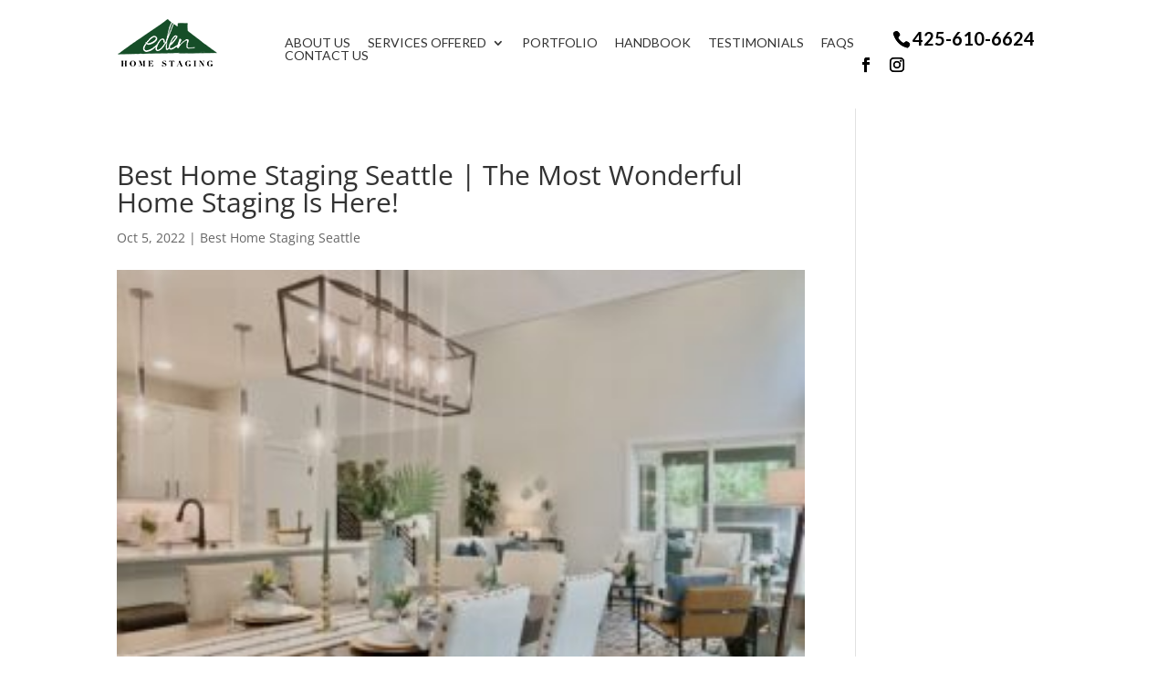

--- FILE ---
content_type: text/css
request_url: https://edenhomestaging.com/wp-content/uploads/rmp-menu/css/rmp-menu.css?ver=463
body_size: 1459
content:
body{transition: transform 0.5s}#rmp_menu_trigger-107{width: 55px;height: 55px;position: absolute;top: 15px;border-radius: 5px;display: none;text-decoration: none;right: 5%;background: #164e28;transition: transform 0.5s, background-color 0.5s}#rmp_menu_trigger-107:hover, #rmp_menu_trigger-107:focus{background: #164e28;text-decoration: unset}#rmp_menu_trigger-107.is-active{background: #164e28}#rmp_menu_trigger-107 .rmp-trigger-box{width: 25px;color: #fff}#rmp_menu_trigger-107 .rmp-trigger-icon-active, #rmp_menu_trigger-107 .rmp-trigger-text-open{display: none}#rmp_menu_trigger-107.is-active .rmp-trigger-icon-active, #rmp_menu_trigger-107.is-active .rmp-trigger-text-open{display: inline}#rmp_menu_trigger-107.is-active .rmp-trigger-icon-inactive, #rmp_menu_trigger-107.is-active .rmp-trigger-text{display: none}#rmp_menu_trigger-107 .rmp-trigger-label{color: #fff;pointer-events: none;line-height: 13px;font-family: inherit;font-size: 14px;display: inline;text-transform: inherit}#rmp_menu_trigger-107 .rmp-trigger-label.rmp-trigger-label-top{display: block;margin-bottom: 12px}#rmp_menu_trigger-107 .rmp-trigger-label.rmp-trigger-label-bottom{display: block;margin-top: 12px}#rmp_menu_trigger-107 .responsive-menu-pro-inner{display: block}#rmp_menu_trigger-107 .responsive-menu-pro-inner, #rmp_menu_trigger-107 .responsive-menu-pro-inner::before, #rmp_menu_trigger-107 .responsive-menu-pro-inner::after{width: 25px;height: 3px;background-color: #fff;border-radius: 4px;position: absolute}#rmp_menu_trigger-107.is-active .responsive-menu-pro-inner, #rmp_menu_trigger-107.is-active .responsive-menu-pro-inner::before, #rmp_menu_trigger-107.is-active .responsive-menu-pro-inner::after{background-color: #fff}#rmp_menu_trigger-107:hover .responsive-menu-pro-inner, #rmp_menu_trigger-107:hover .responsive-menu-pro-inner::before, #rmp_menu_trigger-107:hover .responsive-menu-pro-inner::after{background-color: #fff}@media screen and (max-width: 1080px){#rmp_menu_trigger-107{display: block}#rmp-container-107{position: fixed;top: 0;margin: 0;transition: transform 0.5s;overflow: auto;display: block;width: 75%;max-width: 350px;min-width: 320px;background-color: #000000;background-image: url('');height: 100%;left: 0;padding-top: 0px;padding-left: 0px;padding-bottom: 0px;padding-right: 0px}#rmp-menu-wrap-107{padding-top: 0px;padding-left: 0px;padding-bottom: 0px;padding-right: 0px}#rmp-menu-wrap-107 .rmp-menu, #rmp-menu-wrap-107 .rmp-submenu{width: 100%;box-sizing: border-box;margin: 0;padding: 0}#rmp-menu-wrap-107 .rmp-submenu-depth-1 .rmp-menu-item-link{padding-left: 10%}#rmp-menu-wrap-107 .rmp-submenu-depth-2 .rmp-menu-item-link{padding-left: 15%}#rmp-menu-wrap-107 .rmp-submenu-depth-3 .rmp-menu-item-link{padding-left: 20%}#rmp-menu-wrap-107 .rmp-submenu-depth-4 .rmp-menu-item-link{padding-left: 25%}#rmp-menu-wrap-107 .rmp-submenu.rmp-submenu-open{display: block}#rmp-menu-wrap-107 .rmp-menu-item{width: 100%;list-style: none;margin: 0}#rmp-menu-wrap-107 .rmp-menu-item-link{height: 40px;line-height: 40px;font-size: 15px;border-bottom: 0px solid #1d4354;font-family: inherit;color: #fff;text-align: left;background-color: "";font-weight: normal;letter-spacing: 0px;display: block;width: 100%;text-decoration: none;position: relative;overflow: hidden;transition: background-color 0.5s, border-color 0.5s, 0.5s;padding: 0 5%;padding-right: 50px}#rmp-menu-wrap-107 .rmp-menu-item-link:after, #rmp-menu-wrap-107 .rmp-menu-item-link:before{display: none}#rmp-menu-wrap-107 .rmp-menu-item-link:hover{color: #fff;border-color: #1d4354;background-color: ""}#rmp-menu-wrap-107 .rmp-menu-item-link:focus{outline: none;border-color: unset;box-shadow: unset}#rmp-menu-wrap-107 .rmp-menu-item-link .rmp-font-icon{height: 40px;line-height: 40px;margin-right: 10px;font-size: 15px}#rmp-menu-wrap-107 .rmp-menu-current-item .rmp-menu-item-link{color: #fff;border-color: #1d4354;background-color: #164e28}#rmp-menu-wrap-107 .rmp-menu-current-item .rmp-menu-item-link:hover{color: #fff;border-color: #3f3f3f;background-color: ""}#rmp-menu-wrap-107 .rmp-menu-subarrow{position: absolute;top: 0;bottom: 0;text-align: center;overflow: hidden;background-size: cover;overflow: hidden;right: 0;border-left-style: solid;border-left-color: #1d4354;border-left-width: 0px;height: 39px;width: 40px;color: #fff;background-color: ""}#rmp-menu-wrap-107 .rmp-menu-subarrow:hover{color: #fff;border-color: #3f3f3f;background-color: ""}#rmp-menu-wrap-107 .rmp-menu-subarrow .rmp-font-icon{margin-right: unset}#rmp-menu-wrap-107 .rmp-menu-subarrow *{vertical-align: middle;line-height: 39px}#rmp-menu-wrap-107 .rmp-menu-subarrow-active{display: block;background-size: cover;color: #fff;border-color: #1d4354;background-color: rgba(33, 33, 33, 0.01)}#rmp-menu-wrap-107 .rmp-menu-subarrow-active:hover{color: #fff;border-color: #3f3f3f;background-color: ""}#rmp-menu-wrap-107 .rmp-submenu{display: none}#rmp-menu-wrap-107 .rmp-submenu .rmp-menu-item-link{height: px;line-height: 40px;letter-spacing: 0px;font-size: 13px;border-bottom: 0px solid #1d4354;font-family: inherit;color: #fff;text-align: left;background-color: ""}#rmp-menu-wrap-107 .rmp-submenu .rmp-menu-item-link:hover{color: #fff;border-color: #1d4354;background-color: ""}#rmp-menu-wrap-107 .rmp-submenu .rmp-menu-current-item .rmp-menu-item-link{color: #fff;border-color: #1d4354;background-color: ""}#rmp-menu-wrap-107 .rmp-submenu .rmp-menu-current-item .rmp-menu-item-link:hover{color: #fff;border-color: #3f3f3f;background-color: ""}#rmp-menu-wrap-107 .rmp-menu-item-description{margin: 0;padding: 5px 5%;opacity: 0.8;color: #fff}#rmp-search-box-107{display: block;padding-top: 5%;padding-left: 5%;padding-bottom: 5%;padding-right: 5%}#rmp-search-box-107 .rmp-search-form{margin: 0}#rmp-search-box-107 .rmp-search-box{background: #ffffff;border: 1px solid "";color: #1d4354;width: 100%;padding: 0 5%;border-radius: 30px;height: 45px;-webkit-appearance: none}#rmp-search-box-107 .rmp-search-box::placeholder{color: #1d4354}#rmp-search-box-107 .rmp-search-box:focus{background-color: #ffffff;outline: 2px solid "";color: #1d4354}#rmp-menu-title-107{color: #ffffff;text-align: center;font-size: 25px;padding-top: 10%;padding-left: 5%;padding-bottom: 0%;padding-right: 5%;font-weight: 400;transition: background-color 0.5s, border-color 0.5s, color 0.5s}#rmp-menu-title-107:hover{background-color: "";color: #fff}#rmp-menu-title-107 > a{color: #ffffff;width: 100%;background-color: unset;text-decoration: none}#rmp-menu-title-107 > a:hover{color: #fff}#rmp-menu-title-107 .rmp-font-icon{font-size: 25px}#rmp-menu-title-107 .rmp-menu-title-image{}#rmp-menu-additional-content-107{padding-top: 0%;padding-left: 5%;padding-bottom: 10%;padding-right: 5%;color: #6fda44;text-align: center;font-size: 16px}}.rmp-container{display: none;visibility: visible;padding: 0px 0px 0px 0px;z-index: 99998;transition: all 0.3s}.rmp-container.rmp-fade-top, .rmp-container.rmp-fade-left, .rmp-container.rmp-fade-right, .rmp-container.rmp-fade-bottom{display: none}.rmp-container.rmp-slide-left, .rmp-container.rmp-push-left{transform: translateX(-100%);-ms-transform: translateX(-100%);-webkit-transform: translateX(-100%);-moz-transform: translateX(-100%)}.rmp-container.rmp-slide-left.rmp-menu-open, .rmp-container.rmp-push-left.rmp-menu-open{transform: translateX(0);-ms-transform: translateX(0);-webkit-transform: translateX(0);-moz-transform: translateX(0)}.rmp-container.rmp-slide-right, .rmp-container.rmp-push-right{transform: translateX(100%);-ms-transform: translateX(100%);-webkit-transform: translateX(100%);-moz-transform: translateX(100%)}.rmp-container.rmp-slide-right.rmp-menu-open, .rmp-container.rmp-push-right.rmp-menu-open{transform: translateX(0);-ms-transform: translateX(0);-webkit-transform: translateX(0);-moz-transform: translateX(0)}.rmp-container.rmp-slide-top, .rmp-container.rmp-push-top{transform: translateY(-100%);-ms-transform: translateY(-100%);-webkit-transform: translateY(-100%);-moz-transform: translateY(-100%)}.rmp-container.rmp-slide-top.rmp-menu-open, .rmp-container.rmp-push-top.rmp-menu-open{transform: translateY(0);-ms-transform: translateY(0);-webkit-transform: translateY(0);-moz-transform: translateY(0)}.rmp-container.rmp-slide-bottom, .rmp-container.rmp-push-bottom{transform: translateY(100%);-ms-transform: translateY(100%);-webkit-transform: translateY(100%);-moz-transform: translateY(100%)}.rmp-container.rmp-slide-bottom.rmp-menu-open, .rmp-container.rmp-push-bottom.rmp-menu-open{transform: translateX(0);-ms-transform: translateX(0);-webkit-transform: translateX(0);-moz-transform: translateX(0)}.rmp-container::-webkit-scrollbar{width: 0px}.rmp-container ::-webkit-scrollbar-track{box-shadow: inset 0 0 5px transparent}.rmp-container ::-webkit-scrollbar-thumb{background: transparent}.rmp-container ::-webkit-scrollbar-thumb:hover{background: transparent}.rmp-container .rmp-menu-wrap .rmp-menu{transition: none;border-radius: 0;box-shadow: none;background: none;border: 0;bottom: auto;box-sizing: border-box;clip: auto;color: #666;display: block;float: none;font-family: inherit;font-size: 14px;height: auto;left: auto;line-height: 1.7;list-style-type: none;margin: 0;min-height: auto;max-height: none;opacity: 1;outline: none;overflow: visible;padding: 0;position: relative;pointer-events: auto;right: auto;text-align: left;text-decoration: none;text-indent: 0;text-transform: none;transform: none;top: auto;visibility: inherit;width: auto;word-wrap: break-word;white-space: normal}.rmp-container .rmp-menu-additional-content{display: block;word-break: break-word}.rmp-container .rmp-menu-title{display: flex;flex-direction: column}.rmp-container .rmp-menu-title .rmp-menu-title-image{max-width: 100%;margin-bottom: 15px;display: block;margin: auto;margin-bottom: 15px}button.rmp_menu_trigger{z-index: 999999;overflow: hidden;outline: none;border: 0;display: none;margin: 0;transition: transform 0.5s, background-color 0.5s;padding: 0}button.rmp_menu_trigger .responsive-menu-pro-inner::before, button.rmp_menu_trigger .responsive-menu-pro-inner::after{content: "";display: block}button.rmp_menu_trigger .responsive-menu-pro-inner::before{top: 10px}button.rmp_menu_trigger .responsive-menu-pro-inner::after{bottom: 10px}button.rmp_menu_trigger .rmp-trigger-box{width: 40px;display: inline-block;position: relative;pointer-events: none;vertical-align: super}.admin-bar .rmp-container, .admin-bar .rmp_menu_trigger{margin-top: 32px !important}@media screen and (max-width: 782px){.admin-bar .rmp-container, .admin-bar .rmp_menu_trigger{margin-top: 46px !important}}.rmp-menu-trigger-boring .responsive-menu-pro-inner{transition-property: none}.rmp-menu-trigger-boring .responsive-menu-pro-inner::after, .rmp-menu-trigger-boring .responsive-menu-pro-inner::before{transition-property: none}.rmp-menu-trigger-boring.is-active .responsive-menu-pro-inner{transform: rotate(45deg)}.rmp-menu-trigger-boring.is-active .responsive-menu-pro-inner:before{top: 0;opacity: 0}.rmp-menu-trigger-boring.is-active .responsive-menu-pro-inner:after{bottom: 0;transform: rotate(-90deg)}

--- FILE ---
content_type: text/css
request_url: https://edenhomestaging.com/wp-content/themes/myle/style.css?ver=4.27.5
body_size: 3550
content:
@import url("../Divi/style.css");
@import url('https://fonts.googleapis.com/css?family=Lato:400,700|Oswald:400,700&display=swap');
/*
Theme Name: Make Your Life Epic
Theme URI: http://www.elegantthemes.com/gallery/divi/
Description: Child theme for the Divi theme
Author: Elegant Themes
Author URI: http://www.elegantthemes.com
Template: Divi
Version: 1.4 - Harrys
*/

/*** CHILD THEME STYLE RULES - BELOW HERE***/

/** DO NOT ADD NEW RULES ABOVE THIS LINE **/

/**/
/**/
/************* DEFAULT STYLES *************/
/**/
/**/

.interior-slider .et_pb_slide {
    min-height: 450px;
}

#page-container {
    padding-top: 0px !important;
}

.container {
    position: relative;
    width: 80%;
    max-width: 1180px;
    margin: 0 auto;
}

	#et-info-phone {
	    cursor: default;
	}
	
.et_password_protected_form {
    max-width: 1080px;
    margin: 150px auto;
}

.vert-center.et_pb_equal_columns .et_pb_column {
    display: flex;
    flex-direction: column;
    justify-content: center;
    min-height: 600px;
}
.vert-top.et_pb_equal_columns .et_pb_column {
    display: flex;
    flex-direction: column;
    justify-content: flex-start;
    min-height: 600px;
}
.vert-bottom.et_pb_equal_columns .et_pb_column {
    display: flex;
    flex-direction: column;
    justify-content: flex-end;
    min-height: 600px;
}


/**/
/**/
/******* GLOBAL ELEMENTS ******/
/**/
/**/

/****** MODALS *******/

.thrive-modal-trigger{cursor:pointer;}
body.modal-enabled{
	overflow:hidden;
	position:fixed;
	width:100%;
	height:100%;
}
#thrive-modal-background{
	position:fixed;
	top:0;
	right:0;
	bottom:0;
	left:0;
	z-index:4000;
	display:none;
	background-color:#000;
	opacity:0.65;
	-webkit-transform:translateZ(0);
	-moz-transform:translateZ(0);
	transform:translateZ(0);
}
body.modal-enabled #thrive-modal-background{display:block;}
.thrive-modal-entire{
	position:fixed;overflow:auto;
	overflow-x:hidden;
	top:50%;
	right:0;
	bottom:0;
	left:0;
	visibility:hidden;
	z-index:-5000;
	opacity:0;
	-webkit-transform:translateZ(0);
	-webkit-transition:opacity 0.3s linear;
	-moz-transition:opacity 0.3s linear;
	-ms-transition:opacity 0.3s linear;
	transition:opacity 0.3s linear;
}
.thrive-modal-entire.modal-visible{
	visibility:visible;
	opacity:1;
	z-index:999999;
	background: rgba(0,0,0,0.8);
	height: 100vh;
	transform: translate(0, -46%);
	overflow: scroll;
}
.thrive-modal-container{
	position:relative;
	top:50%;
	left:50%;
	z-index:6000;
	padding-bottom:60px;
	max-width:1080px;
	transform:translate(-50%,-50%);
}
.thrive-modal{
	background-color:white;
	border-radius:6px;
	margin:0 auto;
	min-width:291px;
	max-width:calc(100% - 80px);
	padding:20px;
	box-sizing:border-box;
	position:relative;
	border-top-right-radius:0px;
}
.thrive-modal::after{
	content:"";
	display:block;
	clear:both;
}
.thrive-modal .thrive-modal-exit:not(.unstyled){
	position:absolute;
	z-index:100;
	top:-10px;
	right:-10px;
	background-color:#888;
	box-shadow:0px 0px 8px rgba(0, 0, 0, 1);
	cursor:pointer;
	padding:17px;
	border-radius:50%;
	min-height:17px;
	min-width:17px;
	background-image:url("/wp-content/themes/myle/images/exit-white.png");
	background-position:center;
	background-repeat:no-repeat;
}
.thrive-modal .thrive-modal-exit:not(.unstyled):hover{background-color:#777;}
@media screen and (max-width:420px){
	.thrive-modal-container{top:50%;}
	.thrive-modal{
		max-width:100%;
		width:100% !important;
		border-radius:0px;
	}
	.thrive-modal .thrive-modal-exit:not(.unstyled){
		right:4px;
		top:-40px;
	}
}
#easter-egg .thrive-modal{width:90%;padding:10px;}
#easter-egg:not(.modal-visible) #jwEaster-wrapper{width:0%;}
#easter-egg.modal-visible #jwEaster-wrapper{width:100%;}
#easter-egg-gallery{display:none;text-align:center;padding:0px 40px;position:relative;}
#easter-egg-gallery img{}
#easter-egg-gallery-left,#easter-egg-gallery-right{background-color:transparent;border:0;height:57px;width:30px;cursor:pointer;position:absolute;top:50%;margin-top:-30px;}
#easter-egg-gallery-left{background-image:url("/wp-content/themes/myle/images/episode/related-arrow-left.png");left:0px;}
#easter-egg-gallery-left:hover{background-image:url("/wp-content/themes/myle/images/episode/related-arrow-left-hover.png");}
#easter-egg-gallery-right{background-image:url("/wp-content/themes/myle/images/episode/related-arrow-right.png");right:0px;}
#easter-egg-gallery-right:hover{background-image:url("/wp-content/themes/myle/images/episode/related-arrow-right-hover.png");}
iframe#youtubePlayer{max-width:100%;width:100%;height:420px;}
@media screen and (min-width:980px){}
.easter-egg-wrapper{width:980px;margin:0 auto;text-align:right;max-width:100%;}
.easter-egg-wrapper::before{content:"";display:block;clear:both;}
.easter-egg-trigger{color:#bcbcbc;font-weight:500;font-size:14px;cursor:pointer !important;display:inline-block;margin:6px 0px;padding:6px 12px;background:#eee;border-radius:3px;text-indent:22px;/* background-image:url("/wp-content/themes/myle/images/icons/gift_grey.png");background-size:18px 18px;background-repeat:no-repeat;background-position:8px center; */}
.easter-egg-trigger:hover{color:#0b9bd7 !important;/* background-image:url("/wp-content/themes/myle/images/icons/gift_blue.png"); */}
#thriveVimeo-aspect,#youtubePlayer{position:relative;height:0px;padding-top:56.4%;}
#thriveVimeo, #youtubePlayer iframe{position:absolute;top:0px;left:0px;width:100%;height:100%;}
@media screen and (max-width:980px){.easter-egg-wrapper{width:768px;}
#easter-egg-mentors-wrapper{width:544px;}
}
@media screen and (max-width:767px){.easter-egg-wrapper,#easter-egg-resources{width:291px;text-align:center;}
#easter-egg-feedback{float:none;}
}


/****** BUTTONS *******/

.btn {
	display: inline-block;
    background: #333;
    padding: .7em 1em;
    border-radius: 0;
    border: 1px solid transparent;
    color: #fff;
    text-transform: uppercase;
    font-weight: 600;
    font-family: "Roboto",sans-serif;
    font-size: 16px;
    transition: all .2s ease-out;
}
	.btn:hover {
		background: rgba(255,255,255,1);
		border: 1px solid #333;
		color: #333;
	}
.btn.dark {
	background: rgba(0,0,0,.8);
	color: #fff;
}
	.btn.dark:hover {
		background: #fff;
		color: #333;
	}

.gform_fields li {
    padding-right: 0 !important;
}
.gform_wrapper input[type=submit] {
    position: relative;
    background: #333;
    color: #fff;
    padding: .7em 1em;
    border: 1px solid transparent;
    border-radius: 0;
    font-weight: 500;
    font-size: 20px;
    font-family: "Roboto",sans-serif;
    transition: all .2s ease-out;
}
	.gform_wrapper input[type=submit]:hover {
		background: #fff;
		color: #333;
		border: 1px solid #333;
	}
	
/**** HEADER *****/
#header {
    padding: 20px 0;
}
	#logo {
	    max-width: 129px;
	    width: 12%;
	    float: left;
	    max-height: 100%;
	    margin-right: 1%;
	}
	
	#et-info {
	    width: 22%;
	    float: right;
	    text-align: right;
	    padding-right: 5px;
        padding-top: 10px;
	}
	
	#top-navigation {
	    max-width: 700px;
	    width: 65%;
	    float: left;
	    padding-left: 5%;
	    padding-top: 20px;
	}
		nav#top-menu-nav {
		    float: left;
			width: 720px;
		}
			#top-menu {
				position: relative;
			}
				#top-menu li {
				    padding-right: 15px;
				}
					#top-menu a {
					    text-transform: uppercase;
					    color: #333;
					    font-family: "Lato",sans-serif;
					    font-size: 14px;
					}


	/**** SOCIAL MEDIA ICONS ****/
	
	#et-info-phone {
		color: #000;
		font-size: 20px;
		font-weight: 700;
		font-family: "Lato",sans-serif;
		display: inline-block;
		position: relative;
		top: -2px;
	}
/* 		#et-info-phone:before { display: none; } */
	
	.et-social-icons {
	    margin-top: -2px;
		float: left;
	}
		.et-social-icons li {
		    display: inline-block;
		    margin-left: 15px;
		}
			#header .et-social-icon a {
			    color: #000;
/* 			    background: #f2000; */
			    border-radius: 50%;
			    font-size: 16px;
			    width: 25px;
			    height: 25px;
			    padding: 0 !important;
			    line-height: 28px;
			    text-align: center;
			    margin: 0 -5px;
			}



/***** HERO *****/
#hero {}
	#hero-text {
	    margin: 50px auto;
	}
		#hero-text h1 {
		    font-size: 50px;
		    font-weight: 700;
		    padding-bottom: 20px;
		    font-family: "Oswald","Lato",sans-serif;
		}
		#hero-text strong {
		    font-size: 23px;
		    padding-bottom: 20px;
		}
		#hero-text .btn {
			border: 1px solid #164e28;
			background: #164e28;
			color: #fff;
			border-radius: 7px;
		}
			#hero-text .btn:hover {
				background: #fff;
				color: #164e28;
			}

.et_pb_title_container h1 {
    color: #fff;
    font-weight: 700;
}

	.h-box h2 {
	    font-size: 32px;
	    padding-bottom: 20px;
	}
	.h-box h2 + p strong {
	    font-size: 17px;
	    padding: 0 10%;
	    display: block;
	    font-weight: 600;
	}
	.h-box a {
	    display: inline-block;
	    margin-top: 10px;
	    font-size: 18px;
	    text-transform: uppercase;
	    padding-bottom: 1px;
	    border-bottom: 2px solid #000;
	    color: #000;
	    font-weight: 700;
	}
		#box-6 a {
			color: #fff;
			border-bottom: 2px solid #fff;
		}
/*
		#box-2.h-box a, #box-3.h-box a {
		    color: #ff6582;
		    border-bottom-color: #ff6582;
		}
		#box-5.h-box a, #box-6.h-box a {
			color: #61b1e3;
			border-bottom-color: #61b1e3;
		}
*/

	#box-1, #box-2 {
	    position: absolute;
	}

#bottom-blocks .et_pb_row:last-child .et_pb_column {
    margin-bottom: 0px;
}
	#box-5, #box-6 {
	    position: absolute;
	    width: 100%;
	    min-height: 200px;
	    display: flex;
	    flex-direction: column;
	    justify-content: center;
	}
	
#box-1, #box-2, #box-6 {
    background: transparent;
    padding: 15px 2.5%;
    color: #333;
}
#box-1, #box-2 {
    margin-left: 16%;
}
#box-3.h-box a, #box-5.h-box a {
	color: #fff;
	border-bottom: 2px solid #fff;
}
#box-5 {
    background: transparent;
    padding: 15px 2.5%;
}
	#box-5.h-box h2 {
		color: #fff;
	}
	#box-5.h-box h2 + p strong {
		color: #fff;
	}


#benefits-list ul {
    display: flex;
    list-style: none;
    justify-content: center;
    padding: 30px 10px;
    border: 1px solid #f1f1f1;
    border-radius: 10px;
    box-shadow: 0 2px 5px rgba(0,0,0,0.2);
}
	#benefits-list li {
	    width: 17%;
	    margin-right: 1.5%;
	    line-height: 1.2;
	    font-size: 16px;
	}
		#benefits-list li img {
		    display: block;
		    margin: 0 auto 10px;
		    max-width: 80px;
		}


/*
#box-5.h-box, #box-6.h-box {
    padding: 50px 0;
}
	.h-box h4 {
	    font-size: 30px;
	    padding-bottom: 30px;
	}
	#box-5.h-box strong, #box-6.h-box strong {
	    color: #afafaf;
	    font-size: 16px;
	    padding-bottom: 40px;
	    display: block;
	}
*/

#services-list ul {
    padding: 0;
    list-style: none;
    display: flex;
    flex-wrap: wrap;
    justify-content: center;
}
	#services-list li {
	    width: 30%;
	    margin: 5px 1%;
	    padding: 10px 6%;
	    text-align: center;
	    background: #fff;
	    border-radius: 10px;
	    box-shadow: 1px 1px 2px rgba(0,0,0,.06);
	    border: 1px solid #f1f1f1;
	    min-height: 100px;
	    display: flex;
	    flex-direction: column;
	    justify-content: center;
	    color: #f20000;
	    font-size: 18px;
	}
	
#bottom-boxes h3 {
    font-size: 22px;
    text-transform: uppercase;
    font-weight: 700;
}
.bottom-review {
    position: relative;
/*
    padding-left: 90px;
    padding-top: 60px;
*/
}
/*
	.bottom-review:before {
	    content: "";
	    display: block;
	    position: absolute;
	    top: 0;
	    margin: 0 auto 40px;
	    background: url(/wp-content/uploads/general-contractor-tulsa-icon-5-stars.png) no-repeat center/contain;
	    width: 132px;
	    height: 24px;
	}
*/
	.bottom-review .et_pb_text_inner {
	    position: initial;
	}	
		.bottom-review img {
		    display: block;
		    margin: 0 auto 20px;
		}
		.bottom-review strong {
		    display: block;
		    margin-top: 15px;
		    color: #fff;
		    text-transform: uppercase;
		    font-size: 16px;
		}

/*** INTERIOR PAGES ***/
#interior-hero .et_pb_title_container h1 {
    font-size: 28px;
    display: inline-block;
    background: #fff;
    padding: .5em 1em;
    text-align: center;
    text-transform: uppercase;
    border-left: 6px solid #f20000;
    font-weight: 700;
}

.harry-halves.text-left .et_pb_text, .harry-halves.text-right .et_pb_text {
    padding: 80px 15%;
}
	.harry-halves.text-left .et_pb_text h3, .harry-halves.text-right .et_pb_text h3 {
		padding: 20px 0;
	}
	



/*** CONTACT FORM ***/

#contact-form {
    background: #164e28;
    padding: 40px;
    outline: 2px solid #fff;
    outline-offset: -15px;
    border: 2px solid #000;
    color: #fff;
}
	#contact-form h2 {
	    color: #fff;
	    font-size: 30px;
	    text-transform: uppercase;
	    font-weight: 700;
	    text-align: center;
	}
	#contact-form input[type=submit] {
	    background: transparent;
		border: 1px solid #fff;
	}
		#contact-form input[type=submit]:hover {
		    background: #fff;
		    color: #164e28;
		    cursor: pointer;
		}


/**** GALLERY ****/
.gallery-item, .gallery-item .et_pb_text_inner {
    min-height: 350px;
    display: flex;
    flex-direction: column;
    justify-content: center;
    position: relative;
}
	.gallery-item:before {
		content: "";
		display: block;
		position: absolute;
		top: 0;
		bottom: 0;
		left: 0;
		right: 0;
		background: rgba(0,0,0,.5);
		z-index: 0;
		transition: all .2s ease-out;
	}
	.gallery-item:hover:before {
		background: rgba(0,0,0,.3);
	}
	.gallery-item h4 a {
		color: #fff;
		text-transform: uppercase;
		font-size: 32px;
		font-weight: 700;
		position: absolute;
		top: 0;
		bottom: 0;
		left: 0;
		right: 0;
		display: flex;
		flex-direction: column;
		justify-content: center;
		z-index: 1;
	}


/********* RESPONSIVE < 1023px *********/
/***************************************/
@media screen and (max-width: 1023px){
	
	
#top-menu-nav {
	display: none;
}

#et_mobile_nav_menu {
    display: none;
}

	.mobile_menu_bar {
	    display: block;
	    position: relative;
	    line-height: 0;
	}
	
}


@media screen and (max-width: 980px) {
	#et-info {
	    width: 100%;
	    text-align: center;
	    display: block;
	    float: none;
	}
		.et-social-icons, #footer-info {
		    float: left;
		    text-align: center;
		}
		.et-social-icons { display: block; }
}


/********* RESPONSIVE < 630px *********/
/****************************************/
@media screen and (max-width: 630px){
/*** GLOBALS ***/
	.btn {
	    display: block;
	    margin: 15px auto;
	}

/**** HEADER ****/	
	#et-info {
	    width: 100%;
	    text-align: center;
	    display: block;
	    float: none;
	    margin-left: auto;
	}
		.et-social-icons { display: block; }
	
	#et-info .et-social-icons {
	    display: block;
	}
	#et-info-phone {
	    margin-left: 17px;
	    margin-right: auto;
	}
	#logo {
	    max-width: 111px !important;
	    float: none;
	    margin: 0 auto 10px;
	    display: block;
	    width: 100%;
	}
	
#hero {
    background-position: center;
}
	#hero-text {
	    margin: 0 auto;
	    width: 100%;
	    padding: 20px 5%;
	}
		#hero-text h1 {
		    font-size: 32px;
		}
	.h-box {
	    padding: 40px 2.5%;
	}
	
	#top-boxes .et_pb_column {
	    background-position: center !important;
	}
	#box-1, #box-2 {
	    position: absolute;
	    top: 0px;
	    margin-left: 0%!important;
	    background: rgba(255,255,255,.5);
	}
	#benefits-list ul {
	    flex-direction: column;
	}
		#benefits-list li {
		    width: 100%;
		    margin: 10px auto;
		}
	
	#bottom-blocks .et_pb_row:last-child {
		border-top: 10px solid #fff;
	}
	#bottom-blocks .et_pb_row:last-child .et_pb_column {
	    min-height: 600px;
	    display: block;
	}
		#box-5.h-box, #box-6.h-box {
		    padding: 50px 5%;
		    margin-bottom: 200px;
		}

	#services-list ul {
	    flex-direction: column;
	}
		#services-list li {
		    width: 100%;
		    margin: 10px auto;
		}
			#services-list li img {
			    display: block;
			    margin: 0 auto 10px;
			}

	
	.harry-halves.vert-center.text-left {
	    display: flex;
	    flex-direction: column;
	}	
		.harry-halves.vert-center.et_pb_equal_columns.text-right .et_pb_column, 
		.harry-halves.vert-center.et_pb_equal_columns.text-left .et_pb_column {
		    min-height: 300px;
		}
		.harry-halves.vert-center.text-left .et_pb_column:first-child {
		    order: 2;
		}
		
	body:not(.home) h2 strong:before {
		top: 14px;
	}
	#contact-us-info {
		text-align: center;
	}

	
}

